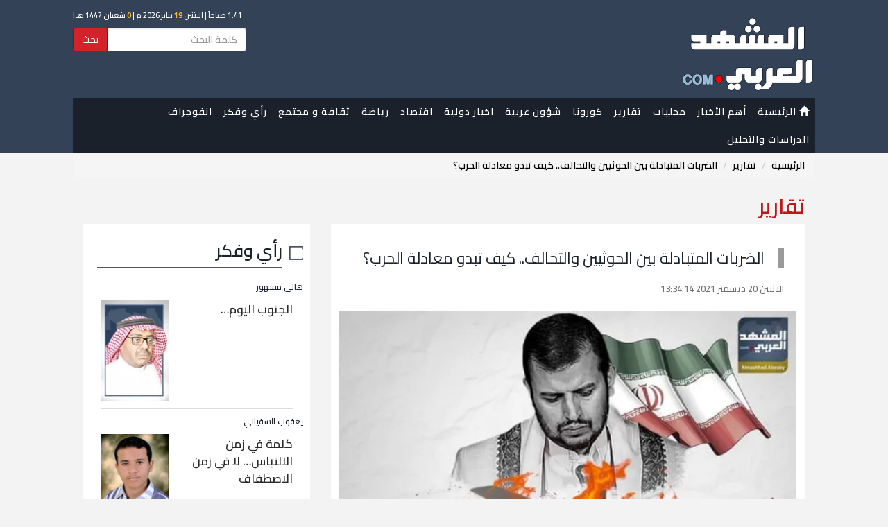

--- FILE ---
content_type: text/html; charset=UTF-8
request_url: https://almashhadalaraby.com/news/327167
body_size: 8753
content:
<!DOCTYPE html>
<html lang="en">
<head>
    <!-- Encoding -->
    <meta charset="utf-8">

            <link rel="canonical" href="https://almashhadalaraby.com/news/327167">
    
        <link rel="amphtml"
          href="https://almashhadalaraby.com/amp/327167">
        <link rel="preload" as="image" href="/photos/61c05bfd970e8.jpeg" >
    <meta name="viewport" content="width=device-width,minimum-scale=1,initial-scale=1">


    <!-- IE compatibility modes -->
    <meta http-equiv="X-UA-Compatible" content="IE=edge">
    <!-- Set the title of you site -->

    <link rel="stylesheet" href="https://maxcdn.bootstrapcdn.com/bootstrap/3.3.7/css/bootstrap.min.css">
    <link rel="stylesheet" href="https://cdnjs.cloudflare.com/ajax/libs/bootstrap-rtl/3.4.0/css/bootstrap-rtl.min.css">

    <!-- Custom styling -->
    <link href="/themes/default/css/style.css?v=1.2.16" rel="stylesheet">
    <link href="https://fonts.googleapis.com/css?family=Cairo:400,600,700&display=swap" rel="stylesheet">

    <!-- Favicon -->
    <link rel='shortcut icon' type='image/x-icon' href="/themes/default/img/sys/favicon.ico"/>
    <!-- HTML5 shiv and Respond.js for IE8 support of HTML5 elements and media queries. All other JS at the end of file. -->

        <title>الضربات المتبادلة بين الحوثيين والتحالف.. كيف تبدو معادلة الحرب؟</title>

        <meta name="description" content='تمضي التطورات العسكرية نحو مسار شديد التعقيد، إزاء إصرار المليشيات الحوثية على التمادي في شن هجمات عدائية على أهداف مدنية في المملكة العربية السعودية،...'>
    <meta name="keywords" content=' '>
    <meta name="author" content=' '>
    
        <meta property="og:title" content='الضربات المتبادلة بين الحوثيين والتحالف.. كيف تبدو معادلة الحرب؟'/>
    <meta property="og:url" content='https://almashhadalaraby.com/news/327167'/>
    <meta property="og:type" content="website"/>
    <meta property="og:site_name" content="المشهد العربي">
    <meta property="og:description" content='تمضي التطورات العسكرية نحو مسار شديد التعقيد، إزاء إصرار المليشيات الحوثية على التمادي في شن هجمات عدائية على أهداف مدنية في المملكة العربية السعودية،...'/>


    <meta property="og:image" content="https://almashhadalaraby.com/photos/61c05bfd970e8.jpeg"/>
    <meta property="og:image:type" content="image/jpeg"/>
    <meta property="og:image:width" content="400"/>
    <meta property="og:image:height" content="300"/>


    

        <meta name="twitter:card" content="summary_large_image"/>
    <meta name="twitter:site" content='@almashhad_araby'/>
    <meta name="twitter:title" content='الضربات المتبادلة بين الحوثيين والتحالف.. كيف تبدو معادلة الحرب؟'/>
    <meta name="twitter:description" content='تمضي التطورات العسكرية نحو مسار شديد التعقيد، إزاء إصرار المليشيات الحوثية على التمادي في شن هجمات عدائية على أهداف مدنية في المملكة العربية السعودية،...'/>
    <meta name="twitter:image" content='https://almashhadalaraby.com/photos/61c05bfd970e8.jpeg'/>
    

        <meta name="ahrefs-site-verification" content="34c67a88e980f884bf46fc5c7912d32e18d4a25bd966910d35a574826e5ca901">


    
    <meta property="fb:pages" content="148915289050788"/>

        <!-- Global site tag (gtag.js) - Google Analytics -->
<script async src="https://www.googletagmanager.com/gtag/js?id=UA-84807911-2"></script>
<script>
  window.dataLayer = window.dataLayer || [];
  function gtag(){dataLayer.push(arguments);}
  gtag('js', new Date());

  gtag('config', 'UA-84807911-2');
</script>
    
    <meta name="msvalidate.01" content="3A399EBC1A89C8CD00DADB87CE644678" />
    
    

</head>


<body style="">


        <div class="header_wrapper">


            <header>
                <div class="nav_wrapper">


    <!-- Start navigation -->
    <div class="nav">


        <nav class="navbar navbar-default ">
            <div class="no-gutter" style="margin: auto; background: #334256; padding: 5px 0 0 0">

                <script src="https://almashhadalaraby.com/themes/default/js/hejri.js?v=1.2"></script>

                <div class="" style="background: #334256;">
                    <div class="container">
                        <div class="row">
                            <div class="col-sm-4">

                                <div class="" id="logo" class="mainLogo " style="margin:10px auto ; overflow: hidden">
                                    <a href="https://almashhadalaraby.com">
                                        <img src="https://almashhadalaraby.com/logo7.png"
                                             alt="المشهد العربي"/>
                                    </a>
                                </div>

                                
                            </div>
                            <div class="col-sm-8 header_left_container" style="">
                                <div class="date">
                                    <script>document.write(writeIslamicDate())</script>
                                </div>

                                <form method="GET" action="https://almashhadalaraby.com/search" accept-charset="UTF-8" style="max-width: 250px;direction: rtl;">
                                <div class="input-group">
                                    <input type="text" name="search" class="form-control" placeholder="كلمة البحث"
                                           id="txtSearch"/>
                                    <div class="input-group-btn">
                                        <button class="btn btn-primary" type="submit"
                                                style="background: #d2222a; border: #910f05 1px solid;">
                                            بحث
                                        </button>
                                    </div>
                                </div>
                                </form>
                            </div>
                        </div>

                    </div>


                                        <div class=" hidden-xs hidden-sm">
                        <!-- Brand and toggle get grouped for better mobile display -->
                        <div class="navbar-header">
                            <button type="button" class="navbar-toggle collapsed" data-toggle="collapse"
                                    data-target="#bs-example-navbar-collapse-1" aria-expanded="false">
                                <span class="sr-only">Toggle navigation</span>
                                <span class="icon-bar"></span>
                                <span class="icon-bar"></span>
                                <span class="icon-bar"></span>
                            </button>
                        </div>
                        <div class="container">
                            <!-- Collect the nav links, forms, and other content for toggling -->
                            <div class="collapse navbar-collapse nav-collapse-lg" style="padding: 0"
                                 id="bs-example-navbar-collapse-1">
                                <ul class="nav navbar-nav menu">
                                    <li>
                                        <a href="/">
                                            <i class="glyphicon glyphicon-home"></i> الرئيسية
                                        </a>
                                    </li>
                                    <li>
                                        <a href="https://almashhadalaraby.com/last24">
                                                أهم الأخبار
                                        </a>
                                    </li>
                                                                                                                        <li>
                                                <a href="https://almashhadalaraby.com/cat/28">محليات</a>
                                                                                                                                            </li>
                                                                                                                                                                <li>
                                                <a href="https://almashhadalaraby.com/cat/13">تقارير</a>
                                                                                                                                            </li>
                                                                                                                                                                <li>
                                                <a href="https://almashhadalaraby.com/cat/37">كورونا</a>
                                                                                                                                            </li>
                                                                                                                                                                <li>
                                                <a href="https://almashhadalaraby.com/cat/32">شؤون عربية</a>
                                                                                                                                            </li>
                                                                                                                                                                <li>
                                                <a href="https://almashhadalaraby.com/cat/2">اخبار دولية</a>
                                                                                                                                            </li>
                                                                                                                                                                <li>
                                                <a href="https://almashhadalaraby.com/cat/1">اقتصاد</a>
                                                                                                                                            </li>
                                                                                                                                                                <li>
                                                <a href="https://almashhadalaraby.com/cat/3">رياضة</a>
                                                                                                                                            </li>
                                                                                                                                                                <li>
                                                <a href="https://almashhadalaraby.com/cat/29">ثقافة و مجتمع</a>
                                                                                                                                                    <ul class="sub-menu">
                                                        <li>
                                                            <a href="https://almashhadalaraby.com/cat/29">
                                                                    ثقافة و مجتمع
                                                            </a>
                                                        </li>
                                                                                                                    <li>
                                                                <a href="https://almashhadalaraby.com/cat/12">
                                                                        صحة
                                                                </a>
                                                            </li>
                                                                                                                    <li>
                                                                <a href="https://almashhadalaraby.com/cat/16">
                                                                        منوعات 
                                                                </a>
                                                            </li>
                                                                                                                    <li>
                                                                <a href="https://almashhadalaraby.com/cat/14">
                                                                        فن
                                                                </a>
                                                            </li>
                                                                                                                    <li>
                                                                <a href="https://almashhadalaraby.com/cat/23">
                                                                        تقنية
                                                                </a>
                                                            </li>
                                                                                                                    <li>
                                                                <a href="https://almashhadalaraby.com/cat/33">
                                                                        تريندات
                                                                </a>
                                                            </li>
                                                                                                            </ul>
                                                                                            </li>
                                                                                                                                                                                                                                                                                                                                                                                                                                                                                <li>
                                                <a href="https://almashhadalaraby.com/cat/6">رأي وفكر </a>
                                                                                                                                            </li>
                                                                                                                                                                                                                                            <li>
                                                <a href="https://almashhadalaraby.com/cat/31">انفوجراف</a>
                                                                                                                                                    <ul class="sub-menu">
                                                        <li>
                                                            <a href="https://almashhadalaraby.com/cat/31">
                                                                    انفوجراف
                                                            </a>
                                                        </li>
                                                                                                                    <li>
                                                                <a href="https://almashhadalaraby.com/cat/36">
                                                                        نشرات
                                                                </a>
                                                            </li>
                                                                                                                    <li>
                                                                <a href="https://almashhadalaraby.com/cat/35">
                                                                        فيديو جرافيك
                                                                </a>
                                                            </li>
                                                                                                            </ul>
                                                                                            </li>
                                                                                                                                                                                                                                                                                                                        <li>
                                                <a href="https://almashhadalaraby.com/cat/39">الدراسات والتحليل</a>
                                                                                                                                            </li>
                                                                                                            </ul>


                            </div><!-- /.navbar-collapse -->
                        </div>
                    </div>


                                        <div class="hidden-lg hidden-md" style="margin-top: -30px;position: relative;top: -12px;">
                        <!-- Brand and toggle get grouped for better mobile display -->
                        <div class="navbar-header">
                            <button type="button"
                                    onclick="toggleMenu()"
                                    class="navbar-toggle collapsed nav-collapse-xs" data-toggle="collapse"
                                    data-target="#bs-example-navbar-collapse-2" aria-expanded="false">
                                <span class="sr-only">Toggle navigation</span>
                                <span class="icon-bar"></span>
                                <span class="icon-bar"></span>
                                <span class="icon-bar"></span>
                            </button>
                        </div>

                        <!-- Collect the nav links, forms, and other content for toggling -->
                        <div class="collapse navbar-collapse " style="" id="bs-example-navbar-collapse-2">
                            <ul class="nav navbar-nav ">
                                <li><a href="/">الرئيسية</a></li>
                                <li> <a href="https://almashhadalaraby.com/last24"> أهم الأخبار  </a> </li>
                                                                    <li>
                                        <a href="https://almashhadalaraby.com/cat/28">محليات</a>
                                    </li>
                                                                    <li>
                                        <a href="https://almashhadalaraby.com/cat/13">تقارير</a>
                                    </li>
                                                                    <li>
                                        <a href="https://almashhadalaraby.com/cat/37">كورونا</a>
                                    </li>
                                                                    <li>
                                        <a href="https://almashhadalaraby.com/cat/32">شؤون عربية</a>
                                    </li>
                                                                    <li>
                                        <a href="https://almashhadalaraby.com/cat/2">اخبار دولية</a>
                                    </li>
                                                                    <li>
                                        <a href="https://almashhadalaraby.com/cat/1">اقتصاد</a>
                                    </li>
                                                                    <li>
                                        <a href="https://almashhadalaraby.com/cat/3">رياضة</a>
                                    </li>
                                                                    <li>
                                        <a href="https://almashhadalaraby.com/cat/29">ثقافة و مجتمع</a>
                                    </li>
                                                                    <li>
                                        <a href="https://almashhadalaraby.com/cat/12">صحة</a>
                                    </li>
                                                                    <li>
                                        <a href="https://almashhadalaraby.com/cat/16">منوعات </a>
                                    </li>
                                                                    <li>
                                        <a href="https://almashhadalaraby.com/cat/14">فن</a>
                                    </li>
                                                                    <li>
                                        <a href="https://almashhadalaraby.com/cat/23">تقنية</a>
                                    </li>
                                                                    <li>
                                        <a href="https://almashhadalaraby.com/cat/6">رأي وفكر </a>
                                    </li>
                                                                    <li>
                                        <a href="https://almashhadalaraby.com/cat/33">تريندات</a>
                                    </li>
                                                                    <li>
                                        <a href="https://almashhadalaraby.com/cat/31">انفوجراف</a>
                                    </li>
                                                                    <li>
                                        <a href="https://almashhadalaraby.com/cat/36">نشرات</a>
                                    </li>
                                                                    <li>
                                        <a href="https://almashhadalaraby.com/cat/35">فيديو جرافيك</a>
                                    </li>
                                                                    <li>
                                        <a href="https://almashhadalaraby.com/cat/39">الدراسات والتحليل</a>
                                    </li>
                                                            </ul>


                        </div><!-- /.navbar-collapse -->

                    </div>

                </div>
            </div>


        </nav>


    </div><!-- /.container -->
</div>

            </header>


        </div>

        <!-- End navigation -->


                    <div class="container" style="">
                <ol class="breadcrumb">
									<li><a href="https://almashhadalaraby.com">الرئيسية</a></li>
												<li><a href="https://almashhadalaraby.com/cat/13">تقارير</a></li>
												<li class="active">الضربات المتبادلة بين الحوثيين والتحالف.. كيف تبدو معادلة الحرب؟</li>
						</ol>
                <p class="page_header">تقارير</p>
                

                                    <div>
                        <div class="col-xs-12 col-sm-12 col-md-8">
                            <div class="main-content">

                                <div class="ads_widgets">
                                    
                                </div>

                                
    <script type="application/ld+json">
    {
        "@context": "http://schema.org",
        "@type": "NewsArticle",
        "mainEntityOfPage": {
            "@type": "WebPage",
            "@id": "https://almashhadalaraby.com/amp/327167"
        },
        "headline": "الضربات المتبادلة بين الحوثيين والتحالف.. كيف تبدو معادلة الحرب؟",
        "datePublished": "2021-12-20T13:34:14+03:00",
        "dateModified": "2021-12-20T13:34:14+03:00",
        "description": "تمضي التطورات العسكرية نحو مسار شديد التعقيد، إزاء إصرار المليشيات الحوثية على التمادي في شن هجمات عدائية على أهداف مدنية في المملكة العربية السعودية،...",
        "author": {
            "@type": "Person",
            "name": "المشهد العربي"
        },
        "publisher": {
            "@type": "Organization",
            "name": "المشهد العربي",
            "logo": {
              "@type": "ImageObject",
              "url": "https://almashhadalaraby.com/logo-structured-data.png",
              "width": 600,
              "height": 60
            }
        },
        "image": {
            "@type": "ImageObject",
            "url": "https://almashhadalaraby.com/photos/61c05bfd970e8.jpeg",
            "width": 500
        }
    }
</script>


    <div class="contentEntry">
        <div class="contentHeader">
            <p class="">  </p>
            <h1 class="mainTitle">الضربات المتبادلة بين الحوثيين والتحالف.. كيف تبدو معادلة الحرب؟</h1>
                            <div class="seperator">
                    <div class="NewsDate" style="display: inline-block"><i
                                class="fa fa-calendar fa-lg"></i> الاثنين 20 ديسمبر 2021 13:34:14</div>
                </div>
            
        </div>


        <div class="padding-lg-x-30" style="padding: 0 12px"  >

            
            <!-- End works header -->
                <div class="" style="">
                    <img  class="lazy img-responsive full_width_image w-100" src="https://photos.almashhadalaraby.com/61c05bfd970e8.jpeg?tag=550x0" alt="الضربات المتبادلة بين الحوثيين والتحالف.. كيف تبدو معادلة الحرب؟" >
                    <div>
                                            </div>

                    <div style="background: #334256; padding: 5px;">
                        <img src="/themes/default/img/logo.png" width="50px" alt=""> <span
                                style="display: inline-block; color: #fff; margin-right: 10px;">  </span>
                    </div>

                </div>

            

            <div class="text-left col-xs-12" style="margin: 10px 0; padding:0; overflow: hidden">
                <div class="seperator" style="margin-top: 10px;">
<!-- Go to www.addthis.com/dashboard to customize your tools -->
    <div class="addthis_inline_share_toolbox_0zva"></div>
</div>            </div>

            <div class="subject_font">
                <p id="ddd">تمضي التطورات العسكرية نحو مسار شديد التعقيد، إزاء إصرار المليشيات الحوثية على التمادي في شن هجمات عدائية على أهداف مدنية في المملكة العربية السعودية، وهو ما يُقابل بتكثيف من قِبل التحالف العربي في الهجمات النوعية ضد المليشيات.<br /><br />ففي الساعات الماضية، تمكّنت الدفاعات الجوية السعودية من تدمير طائرتين مسيرتين، أطلقتهما ميليشيا الحوثي، باتجاه مطار أبها جنوبي المملكة.<br /><br />وحاولت ثلاث طائرات مسيرة، استهداف المسافرين في مطار أبها، حيث انطلقت من مطار صنعاء الدولي- الذي سيطرت عليه المليشيات منذ مدة قريبة، والذي أصبح مركزًا لانطلاق الهجمات على السعودية.<br /><br />قبل هذا الهجوم، أعلن التحالف العربي إسقاط طائرة مسيرة أخرى أطلقتها المليشيات الحوثية من مطار صنعاء باتجاه خميس مشيط.<br /><br />كما دمرت الدفاعات الجوية للتحالف العربي، طائرة بدون طيار "مسيرة مفخخة" أطلقتها مليشيا الحوثي الإرهابية لاستهداف مطار الملك عبدالله بجازان.<br /><br />ردًا على التصعيد الحوثي، كثّف التحالف العربي من عملياته النوعية ضد الحوثيين، حيث تمكّن من تدمير مواقع لنشاط الطائرات المسيرة ومخازن أسلحة للمليشيات المدعومة من إيران، بينها ورشتان لتجميع وتفخيخ المسيرات في مديرية بني الحارث.<br /><br />وشدد التحالف العربي على اتخاذه إجراءات وقائية لتجنيب المدنيين والأعيان المدنية أي أضرار جانبية خلال العمليات العسكرية.<br /><br />عسكريًّا أيضًا، أعلن التحالف أمس الأحد تنفيذ 19 عملية أمنية استهدفت المليشيات الحوثية في مأرب، مؤكدا تدمير 14 آلية عسكرية وتكبيد الميليشيا خسائر بشرية تجاوزت 100 عنصر.<br /><br />وأكد التحالف أن كافة الضربات الجوية تتوافق مع القانون الدولي الإنساني وقواعده العرفية لأهداف عسكرية مشروعة في صنعاء استجابة للتهديد، وذلك استجابةً للتهديد ضربات جوية لأهداف عسكرية مشروعة في صنعاء.<br /><br />هذه الضربات المتبادلة التي تعبر عن سياسة الأخذ والرد، فرضت واقعًا جديدًا لمجريات الحرب الراهنة، وعكست على ما يبدو أنّ المليشيات الحوثية مُصرّة على التصعيد العسكري حتى الرمق الأخير.<br /><br />عسكريًّا، يُقابل هذا التصعيد الحوثي المتواصل بضربات حازمة من قِبل التحالف، ما يعني أنّ المليشيات المدعومة من إيران تضع نفسها في بوتقة من الحصار العسكري الذي يُكبّدها خسائر ضخمة.<br /><br />بينما على الصعيد السياسي، فهناك حاجة ماسة لأن تشهد الفترة المقبلة مزيدًا من الضغط السياسي على المليشيات المدعومة من إيران، لإجبارها على المضي قدمًا في مسار نحو تحقيق السلام.<br /><br />هذا الضغط لا يبدو أنه سيحقق أثره طالما أنّ المليشيات الحوثية بقيت في مأمن بعيدًا عن العقوبات الدولية، ويرى محللون أن الضغط على المليشيات بكل الوسائل الممكنة بما في ذلك فرض العقوبات عليها سيكون خطوة فاعلة وناجزة في سبيل إلزام المليشيات للتوقف عن ممارساتها التي تطيل أمد الحرب.<br /><br />وربما بات واضحًا أنّ المليشيات الحوثية تعمد إلى استفزاز التحالف العربي عبر هجمات عدائية ضد السعودية، في إعلان واضح وصريح بأنها لا ترغب في تحقيق السلام.<br /><br />لا يعبّر هذا التوجه عن قوة حوثية أو انتصار للمليشيات بقدر ما يعكس أنّ هذا الفصيل يسعى على الأرجح لإحراج التحالف العربي ودفعه إلى وقف عملياته التي تصيب المليشيات في مقتل، كما أنّها تحرج المليشيات أمام أنصارها بعدما ادعت أن لها قوة قادرة على إنجاز شيء على الأرض.</p>

                
                
            </div>


            <div class="tags-widget">
                <div>
            </div>

            </div>

            <div class="text-left social-btns-widget">
                <div class="seperator" style="margin-top: 10px;">
<!-- Go to www.addthis.com/dashboard to customize your tools -->
    <div class="addthis_inline_share_toolbox_0zva"></div>
</div>            </div>
        </div>

    </div>

    <div class="row">
        <div class="col-lg-12 col-xs-12">

                            <div class=""
                     style="padding-bottom: 10px; overflow: hidden; margin-top: 20px; padding-top: 20px; border-top:1px solid #ccc;  ">

                    <div class="widget_header">
                        <p>تقارير</p>
                    </div>

                                            <div class="col-lg-6" style="background:white;   overflow: hidden; margin-top: 20px">

                            <div class="row">
                                <div class="col-xs-5 no-padding">
                                    <div class="">
                                        <a href="https://almashhadalaraby.com/news/547010">
                                            <div class="resizedrow spec center-block" >
                                               <span class="overlay">
                                                   <img src="https://photos.almashhadalaraby.com/696d1790235e9.jpeg?tag=140x170" width="100%" height="auto" class="img-responsive full_width_image" alt="حشود الجنوب في الميدان.. رسالة شعبية تجسد الشرعية الحقيقية وتنتفض ضد العدوان">

                                               </span>
                                            </div>
                                        </a>
                                    </div>

                                </div>
                                <div class="col-xs-7 no-padding">

                                    <div >
                                        
                                        <div class="newsBox">
                                            <p class="title_link"><a
                                                        href="https://almashhadalaraby.com/news/547010">حشود الجنوب في الميدان.. رسالة شعبية تجسد الشرعية الحقيقية وتنتفض ضد العدوان</a>
                                            </p>
                                            <div class="NewsDate" style="display: inline-block"><i
                                                        class="fa fa-calendar fa-lg"></i> الأحد 18 يناير 2026 20:28:35</div>
                                                                                    </div>


                                    </div>
                                </div>
                            </div>
                        </div>
                                            <div class="col-lg-6" style="background:white;   overflow: hidden; margin-top: 20px">

                            <div class="row">
                                <div class="col-xs-5 no-padding">
                                    <div class="">
                                        <a href="https://almashhadalaraby.com/news/546986">
                                            <div class="resizedrow spec center-block" >
                                               <span class="overlay">
                                                   <img src="https://photos.almashhadalaraby.com/696cf9470ced7.jpeg?tag=140x170" width="100%" height="auto" class="img-responsive full_width_image" alt="إرادة لا تنكسر.. شعب الجنوب يحسم خياره ويجدد التفويض لقيادته">

                                               </span>
                                            </div>
                                        </a>
                                    </div>

                                </div>
                                <div class="col-xs-7 no-padding">

                                    <div >
                                        
                                        <div class="newsBox">
                                            <p class="title_link"><a
                                                        href="https://almashhadalaraby.com/news/546986">إرادة لا تنكسر.. شعب الجنوب يحسم خياره ويجدد التفويض لقيادته</a>
                                            </p>
                                            <div class="NewsDate" style="display: inline-block"><i
                                                        class="fa fa-calendar fa-lg"></i> الأحد 18 يناير 2026 18:19:25</div>
                                                                                    </div>


                                    </div>
                                </div>
                            </div>
                        </div>
                                            <div class="col-lg-6" style="background:white;   overflow: hidden; margin-top: 20px">

                            <div class="row">
                                <div class="col-xs-5 no-padding">
                                    <div class="">
                                        <a href="https://almashhadalaraby.com/news/546865">
                                            <div class="resizedrow spec center-block" >
                                               <span class="overlay">
                                                   <img src="https://photos.almashhadalaraby.com/696be2a2ab1b4.jpeg?tag=140x170" width="100%" height="auto" class="img-responsive full_width_image" alt="خطاب تحريضي إخواني ضد الجنوب.. لهجة متطرفة تعكس أجندة التنظيم الإرهابي">

                                               </span>
                                            </div>
                                        </a>
                                    </div>

                                </div>
                                <div class="col-xs-7 no-padding">

                                    <div >
                                        
                                        <div class="newsBox">
                                            <p class="title_link"><a
                                                        href="https://almashhadalaraby.com/news/546865">خطاب تحريضي إخواني ضد الجنوب.. لهجة متطرفة تعكس أجندة التنظيم الإرهابي</a>
                                            </p>
                                            <div class="NewsDate" style="display: inline-block"><i
                                                        class="fa fa-calendar fa-lg"></i> السبت 17 يناير 2026 22:32:31</div>
                                                                                    </div>


                                    </div>
                                </div>
                            </div>
                        </div>
                                            <div class="col-lg-6" style="background:white;   overflow: hidden; margin-top: 20px">

                            <div class="row">
                                <div class="col-xs-5 no-padding">
                                    <div class="">
                                        <a href="https://almashhadalaraby.com/news/546841">
                                            <div class="resizedrow spec center-block" >
                                               <span class="overlay">
                                                   <img src="https://photos.almashhadalaraby.com/696bc7964b65c.jpeg?tag=140x170" width="100%" height="auto" class="img-responsive full_width_image" alt="من الميدان إلى السياسة.. مليونية عدن تعيد تثبيت ثوابت المسار الجنوبي">

                                               </span>
                                            </div>
                                        </a>
                                    </div>

                                </div>
                                <div class="col-xs-7 no-padding">

                                    <div >
                                        
                                        <div class="newsBox">
                                            <p class="title_link"><a
                                                        href="https://almashhadalaraby.com/news/546841">من الميدان إلى السياسة.. مليونية عدن تعيد تثبيت ثوابت المسار الجنوبي</a>
                                            </p>
                                            <div class="NewsDate" style="display: inline-block"><i
                                                        class="fa fa-calendar fa-lg"></i> السبت 17 يناير 2026 20:32:00</div>
                                                                                    </div>


                                    </div>
                                </div>
                            </div>
                        </div>
                                    </div>
                    </div>
    </div>


    <script>
        // Call increase post views
        (function() {
            var data = new FormData();
            data.append('_token', 'U56Q1o2PQ470MzggX7NSRDNeDelYnVayX7Mgw1E9');
            var xhr = new XMLHttpRequest();
            xhr.open('POST', 'https://almashhadalaraby.com/post-views/327167', true);
            xhr.onload = function (res) {
                // console.log("");
            };
            xhr.send(data);
        })();
    </script>
                                <div class="ads_widgets">
                                    
                                </div>
                            </div>
                        </div>

                        <div class="col-xs-12 col-sm-12 col-md-4">
                                                        <div class="ads_widgets">
    
</div>
    <div class="widget_wrapper">
    <div class="widget_header">
        <p><a href="https://almashhadalaraby.com/cat/6">رأي وفكر </a></p>
    </div>
    <div class="container-fluid">
                    <div class="row seperator marginer" >

                               <div class="row">
                   <p class="introductory"><a href="https://almashhadalaraby.com/writer/159">هاني مسهور </a></p>

                   <div class="col-xs-5 pull-left">
                       <a  href="https://almashhadalaraby.com/news/547014">
                           <img src="https://photos.almashhadalaraby.com/5f2ff93273763.jpeg?tag=100x0" width="100" height="100" class="img-responsive" alt="هاني مسهور ">
                       </a>
                   </div>
                   <div class="col-xs-7">
                       <p class="title_link" style="margin-top: 2px;"><a title="" href="https://almashhadalaraby.com/news/547014">الجنوب اليوم…</a></p>
                   </div>

               </div>
            </div>
                    <div class="row seperator marginer" >

                               <div class="row">
                   <p class="introductory"><a href="https://almashhadalaraby.com/writer/249">يعقوب السفياني</a></p>

                   <div class="col-xs-5 pull-left">
                       <a  href="https://almashhadalaraby.com/news/546921">
                           <img src="https://photos.almashhadalaraby.com/5ed15884d13f4.jpeg?tag=100x0" width="100" height="100" class="img-responsive" alt="يعقوب السفياني">
                       </a>
                   </div>
                   <div class="col-xs-7">
                       <p class="title_link" style="margin-top: 2px;"><a title="" href="https://almashhadalaraby.com/news/546921">كلمة في زمن الالتباس… لا في زمن الاصطفاف</a></p>
                   </div>

               </div>
            </div>
                    <div class="row seperator marginer" >

                               <div class="row">
                   <p class="introductory"><a href="https://almashhadalaraby.com/writer/2">منصور صالح</a></p>

                   <div class="col-xs-5 pull-left">
                       <a  href="https://almashhadalaraby.com/news/546863">
                           <img src="https://photos.almashhadalaraby.com/5a0895c7efabc.jpeg?tag=100x0" width="100" height="100" class="img-responsive" alt="منصور صالح">
                       </a>
                   </div>
                   <div class="col-xs-7">
                       <p class="title_link" style="margin-top: 2px;"><a title="" href="https://almashhadalaraby.com/news/546863">رحل شامخًا كما عاش</a></p>
                   </div>

               </div>
            </div>
            </div>

</div>
<div class="ads_widgets">
    
</div>
    <div class="widget_wrapper">
    <div class="widget_header">
        <p><a href="https://almashhadalaraby.com/cat/34">ملفات</a></p>
    </div>
    <div class="container-fluid">
                    <div class="row seperator marginer" >
               <div class="row">
                   <div class="col-xs-5 pull-left">
                       <a  href="https://almashhadalaraby.com/news/328007">
                           <img src="https://photos.almashhadalaraby.com/61c5e2e066490.jpeg?tag=100x120" width="100" height="100" class="img-responsive" alt="الشرعية تحمي فاسديها بتهدئة حرب العملة (ملف)">
                       </a>
                   </div>
                   <div class="col-xs-7">
                       <p class="title_link" style="margin-top: 2px;"><a title="" href="https://almashhadalaraby.com/news/328007">الشرعية تحمي فاسديها بتهدئة حرب العملة (ملف)</a></p>
                   </div>

               </div>
            </div>
                    <div class="row seperator marginer" >
               <div class="row">
                   <div class="col-xs-5 pull-left">
                       <a  href="https://almashhadalaraby.com/news/327993">
                           <img src="https://photos.almashhadalaraby.com/61c5d7fbcb7b2.jpeg?tag=100x120" width="100" height="100" class="img-responsive" alt="الحوثي يتلقى الصدمات برا وبحرا وجوا (ملف)">
                       </a>
                   </div>
                   <div class="col-xs-7">
                       <p class="title_link" style="margin-top: 2px;"><a title="" href="https://almashhadalaraby.com/news/327993">الحوثي يتلقى الصدمات برا وبحرا وجوا (ملف)</a></p>
                   </div>

               </div>
            </div>
                    <div class="row seperator marginer" >
               <div class="row">
                   <div class="col-xs-5 pull-left">
                       <a  href="https://almashhadalaraby.com/news/327964">
                           <img src="https://photos.almashhadalaraby.com/61c5c7619a66c.jpeg?tag=100x120" width="100" height="100" class="img-responsive" alt="الشرعية في حضرموت لأبنائها (ملف)">
                       </a>
                   </div>
                   <div class="col-xs-7">
                       <p class="title_link" style="margin-top: 2px;"><a title="" href="https://almashhadalaraby.com/news/327964">الشرعية في حضرموت لأبنائها (ملف)</a></p>
                   </div>

               </div>
            </div>
            </div>

</div>
<div class="ads_widgets">
    
</div>
    

                        </div>
                    </div>
            </div>
        

    </div>

    <!-- Start footer -->
    <div class="almashhad_links" style="background: #222525;overflow: hidden">
        <div class="container">
            <div class="col-xs-12 col-lg-12" style="color: #fff ;margin: 20px 0">

                <div class="">
                    <a href="/">
                        <img src="https://almashhadalaraby.com/logo7.png" width="150px"
                             alt="المشهد العربي"/>
                    </a>
                </div>
            </div>
        </div>
    </div>
    <footer>
        <div class="container">
            <div class="row">
                <div>
                    <div class="container">
    <div class="col-lg-12  col-xs-12">
        <div class="col-lg-8  col-xs-12">

            <ul class="biglist footer-list">
                <li class="listitem col-lg-4 col-xs-6"><a href="/" style="color:  #fff;font-weight: bold"><p>الرئيسية</p></a></li>
                                                        <li class="listitem col-lg-4 col-xs-6"><a href="https://almashhadalaraby.com/cat/38" style="color:  #fff;font-weight: bold"><p>كاريكاتير</p></a></li>
                                                                            <li class="listitem col-lg-4 col-xs-6"><a href="https://almashhadalaraby.com/cat/34" style="color:  #fff;font-weight: bold"><p>ملفات</p></a></li>
                                                                                                                <li class="listitem col-lg-4 col-xs-6"><a href="https://almashhadalaraby.com/cat/28" style="color:  #fff;font-weight: bold"><p>محليات</p></a></li>
                                                                            <li class="listitem col-lg-4 col-xs-6"><a href="https://almashhadalaraby.com/cat/13" style="color:  #fff;font-weight: bold"><p>تقارير</p></a></li>
                                                                            <li class="listitem col-lg-4 col-xs-6"><a href="https://almashhadalaraby.com/cat/37" style="color:  #fff;font-weight: bold"><p>كورونا</p></a></li>
                                                                            <li class="listitem col-lg-4 col-xs-6"><a href="https://almashhadalaraby.com/cat/32" style="color:  #fff;font-weight: bold"><p>شؤون عربية</p></a></li>
                                                                            <li class="listitem col-lg-4 col-xs-6"><a href="https://almashhadalaraby.com/cat/2" style="color:  #fff;font-weight: bold"><p>اخبار دولية</p></a></li>
                                                                            <li class="listitem col-lg-4 col-xs-6"><a href="https://almashhadalaraby.com/cat/1" style="color:  #fff;font-weight: bold"><p>اقتصاد</p></a></li>
                                                                            <li class="listitem col-lg-4 col-xs-6"><a href="https://almashhadalaraby.com/cat/3" style="color:  #fff;font-weight: bold"><p>رياضة</p></a></li>
                                                                            <li class="listitem col-lg-4 col-xs-6"><a href="https://almashhadalaraby.com/cat/29" style="color:  #fff;font-weight: bold"><p>ثقافة و مجتمع</p></a></li>
                                                                            <li class="listitem col-lg-4 col-xs-6"><a href="https://almashhadalaraby.com/cat/12" style="color:  #fff;font-weight: bold"><p>صحة</p></a></li>
                                                                                                                <li class="listitem col-lg-4 col-xs-6"><a href="https://almashhadalaraby.com/cat/16" style="color:  #fff;font-weight: bold"><p>منوعات </p></a></li>
                                                                            <li class="listitem col-lg-4 col-xs-6"><a href="https://almashhadalaraby.com/cat/14" style="color:  #fff;font-weight: bold"><p>فن</p></a></li>
                                                                            <li class="listitem col-lg-4 col-xs-6"><a href="https://almashhadalaraby.com/cat/23" style="color:  #fff;font-weight: bold"><p>تقنية</p></a></li>
                                                                            <li class="listitem col-lg-4 col-xs-6"><a href="https://almashhadalaraby.com/cat/6" style="color:  #fff;font-weight: bold"><p>رأي وفكر </p></a></li>
                                                                            <li class="listitem col-lg-4 col-xs-6"><a href="https://almashhadalaraby.com/cat/33" style="color:  #fff;font-weight: bold"><p>تريندات</p></a></li>
                                                                            <li class="listitem col-lg-4 col-xs-6"><a href="https://almashhadalaraby.com/cat/31" style="color:  #fff;font-weight: bold"><p>انفوجراف</p></a></li>
                                                                            <li class="listitem col-lg-4 col-xs-6"><a href="https://almashhadalaraby.com/cat/36" style="color:  #fff;font-weight: bold"><p>نشرات</p></a></li>
                                                                            <li class="listitem col-lg-4 col-xs-6"><a href="https://almashhadalaraby.com/cat/35" style="color:  #fff;font-weight: bold"><p>فيديو جرافيك</p></a></li>
                                                                            <li class="listitem col-lg-4 col-xs-6"><a href="https://almashhadalaraby.com/cat/39" style="color:  #fff;font-weight: bold"><p>الدراسات والتحليل</p></a></li>
                                                                    <li><a class="listitem  col-lg-4 col-xs-6" href="https://almashhadalaraby.com/videos" style="color:  #fff;font-weight: bold"><p>فيديو</p></a></li>
                <li><a class="listitem  col-lg-4 col-xs-6" href="https://almashhadalaraby.com/contact" style="color:  #fff;font-weight: bold"><p>تواصل معنا</p></a></li>
            </ul>
        </div>

    </div>



    </div>

<div class="text-center col-lg-12 marginer" style="margin-top: 30px">
    <!-- Copyright -->
    <div class="row clearfix">
        <p><small>@ جميع الحقوق محفوظة &copy; المشهد العربي 2017 - 2018 </small></p>
    </div>
</div>


<style>
    .biglist{
        /*position: relative;*/
        /*border-right: 1px solid white;*/
        /*padding-top: 10px;*/
        /*display: block;*/
    }
    .listitem {
        position: relative;
        font-size: 13px;
        padding-right: 15px;
        line-height: 1;
        margin-bottom: 10px;
    }

    .listitem:before {
        height: 1px;
        width: 10px;
        background: white;
        content: '';
        position: absolute;
        right: 0px;
        top: 7px;
    }
</style>
                </div>

            </div>
        </div>
    </footer>
    <!-- End footer -->

</body>


    <script>
        function toggleMenu(){
            if(typeof $ === "undefined" ){
                let selector = document.getElementById('bs-example-navbar-collapse-2');
                selector.style.display = (selector.style.display === 'block') ? 'none' : 'block';
            }
        }
    </script>

<script type="application/ld+json">
    {
        "@context": "https://schema.org",
        "@type": "WebPage",
        "name": "المشهد العربي",
        "description": "المشهد العربي صحيفة إلكترونية إخبارية ترصد أخبار العرب، ودول الخليج، واليمن، الجنوب العربي، ومتابعة الأحداث الإقليمية والدولية لحظة بلحظة. "
    }

</script>

<script type="text/javascript">

    function addLink() {
        //Get the selected text and append the extra info
        var selection = window.getSelection();
        var pagelink = ' <br> اقرأ المزيد من المشهد العربي| ' + document.location.href,
            copytext = selection.toString().split("\n").join("<br>") + pagelink,
            newdiv = document.createElement('div');

        //hide the newly created container
        newdiv.style.position = 'absolute';
        newdiv.style.left = '-99999px';

        //insert the container, fill it with the extended text, and define the new selection
        document.body.appendChild(newdiv);
        newdiv.innerHTML = copytext;
        selection.selectAllChildren(newdiv);

        window.setTimeout(function () {
            document.body.removeChild(newdiv);
        }, 100);
    }

    document.addEventListener('copy', addLink);
</script>

</html>
